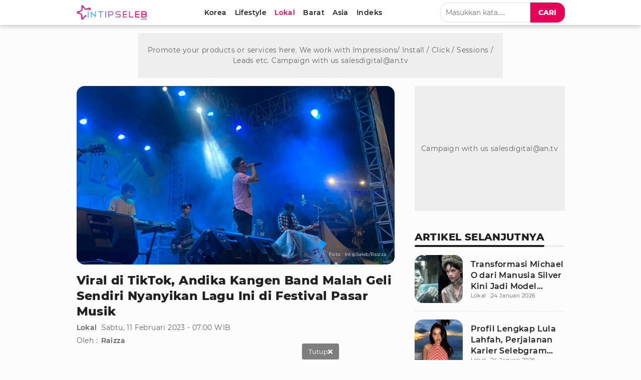

--- FILE ---
content_type: text/html; charset=UTF-8
request_url: https://www.intipseleb.com/lokal/59487-viral-di-tiktok-andika-kangen-band-malah-geli-sendiri-nyanyikan-lagu-ini-di-festival-pasar-musik
body_size: 16866
content:
<!DOCTYPE html>
<html lang="id">
	<head>

		<!-- Google Tag Manager -->
		  <script>(function(w,d,s,l,i){w[l]=w[l]||[];w[l].push({'gtm.start':
		  new Date().getTime(),event:'gtm.js'});var f=d.getElementsByTagName(s)[0],
		  j=d.createElement(s),dl=l!='dataLayer'?'&l='+l:'';j.async=true;j.src=
		  'https://www.googletagmanager.com/gtm.js?id='+i+dl;f.parentNode.insertBefore(j,f);
		  })(window,document,'script','dataLayer','GTM-K52ZG8H');</script>
		 <!-- End Google Tag Manager -->

		<title>Viral di TikTok, Andika Kangen Band Malah Geli Sendiri Nyanyikan Lagu Ini di Festival Pasar Musik</title>
		<meta charset="utf-8">        
		<meta name="description" content="Kangen Band menjadi salah satu line up di acara Festival Pasar Musik 2023 hari pertama, Jumat, 10 Februari 2023.  Seperti apa keseruan yang dibawakan Babang Tamvan cs?" />
		<meta name="news_keywords" content="intipseleb musik, kangen band, andika kangen band, radja, dewa 19, hivi, festival pasar musik 2023, festival pasar musik, babang tamvan">
		<meta name="keywords" content="intipseleb musik, kangen band, andika kangen band, radja, dewa 19, hivi, festival pasar musik 2023, festival pasar musik, babang tamvan">
		<meta content="IntipSeleb.com" name="publisher" />
		<meta content="id" name="language" />
		<meta content="id" name="geo.country" />
		<meta content="Indonesia" name="geo.placename" />

		
								<meta name="robots" content="index,follow">
			            <meta name="googlebot" content="all" />
			<meta name="googlebot-news" content="index,follow" />
			<meta name="googlebot-image" content="index,follow" />
		
		<meta name="viewport" content="width=device-width, initial-scale=1.0, maximum-scale=5.0">
		<meta name="apple-mobile-web-app-capable" content="yes">
		<meta name="mobile-web-app-capable" content="yes">
		<meta name="HandheldFriendly" content="true" />
		<meta name="apple-touch-fullscreen" content="yes" />
		<meta name="msvalidate.01" content="18CCCD23B3273779A5EB79EA779F9BF1" />
		<meta name="yandex-verification" content="53e3010d629e429e" /> 

		  <meta name="author" content="raizza"/>
  
  <meta property="fb:app_id" content="330907351187174" />
  <meta property="og:type" content="article" />
  <meta property="article:published_time" content="2023-02-11 07:00:02">
  <meta property="og:url" content="https://www.intipseleb.com/lokal/59487-viral-di-tiktok-andika-kangen-band-malah-geli-sendiri-nyanyikan-lagu-ini-di-festival-pasar-musik" />
  <meta property="og:title" content="Viral di TikTok, Andika Kangen Band Malah Geli Sendiri Nyanyikan Lagu Ini di Festival Pasar Musik" />

  <meta property="og:image" content="https://thumb.viva.id/intipseleb/663x372/2023/02/11/63e68706e190b-kangen-band.jpeg" />
  <meta property="og:image:type" content="image/jpeg">
  <meta property="og:image:width" content="665">
  <meta property="og:image:height" content="374">
  <meta property="og:description" content="Kangen Band menjadi salah satu line up di acara Festival Pasar Musik 2023 hari pertama, Jumat, 10 Februari 2023.  Seperti apa keseruan yang dibawakan Babang Tamvan cs?" />

  <meta name="twitter:image:src" content="https://thumb.viva.id/intipseleb/663x372/2023/02/11/63e68706e190b-kangen-band.jpeg" />
  <meta name="twitter:card" content="summary_large_image" />
  <meta name="twitter:site" content="@intipseleb" />
  <meta name="twitter:site:id" content="@intipseleb" />
  <meta name="twitter:creator" content="@intipseleb" />
  <meta name="twitter:description" content="Kangen Band menjadi salah satu line up di acara Festival Pasar Musik 2023 hari pertama, Jumat, 10 Februari 2023.  Seperti apa keseruan yang dibawakan Babang Tamvan cs?" />

				    <link rel="canonical" href="https://www.intipseleb.com/lokal/59487-viral-di-tiktok-andika-kangen-band-malah-geli-sendiri-nyanyikan-lagu-ini-di-festival-pasar-musik">
		    <link rel="amphtml" href="https://www.intipseleb.com/amp/lokal/59487-viral-di-tiktok-andika-kangen-band-malah-geli-sendiri-nyanyikan-lagu-ini-di-festival-pasar-musik"/>
		
		<link href="https://www.intipseleb.com/appasset/responsive/img/favicon.ico?v=2.8.1" rel="icon" type="image/ico" />

		
				<script defer rancak-hold="https://www.intipseleb.com/appasset/responsive/js/hold-izooto.js?v=2.8.1"></script>
				<script defer rancak-hold="https://cdn.izooto.com/scripts/e493725575feee2f6fbcfa0284cd2ea96ccce589.js"></script>


		<link rel="preload" href="https://www.intipseleb.com/appasset/responsive/fonts/montserrat/JTUSjIg1_i6t8kCHKm459Wlhyw.woff2?v=2.8.1" as="font" crossorigin>
		<link rel="preload" href="https://www.intipseleb.com/appasset/responsive/fonts/montserrat/JTURjIg1_i6t8kCHKm45_bZF3gnD_g.woff2?v=2.8.1" as="font" crossorigin>
		<link rel="preload" href="https://www.intipseleb.com/appasset/responsive/fonts/montserrat/JTURjIg1_i6t8kCHKm45_c5H3gnD_g.woff2?v=2.8.1" as="font" crossorigin>

		<link rel="preload" as="font" href="https://www.intipseleb.com/appasset/responsive/fonts/awesome5/fa-brands-400.woff2?v=2.8.1" type="font/woff2" crossorigin>
		<link rel="preload" as="font" href="https://www.intipseleb.com/appasset/responsive/fonts/awesome5/fa-regular-400.woff2?v=2.8.1" type="font/woff2" crossorigin>
		<link rel="preload" as="font" href="https://www.intipseleb.com/appasset/responsive/fonts/awesome5/fa-solid-900.woff2?v=2.8.1" type="font/woff2" crossorigin>


		<link rel="preload" href="https://www.intipseleb.com/appasset/responsive/img/logo.webp?v=2.8.1" as="image">
		<link rel="preload" href="https://www.intipseleb.com/appasset/responsive/css/rancak.css?v=2.8.1" as="style">
		<link rel="preload" as="script" href="https://ajax.googleapis.com/ajax/libs/jquery/3.6.0/jquery.min.js">
		
		  <link rel="preload" href="https://www.intipseleb.com/appasset/responsive/css/detail.css?v=2.8.1" as="style">
  <link rel="preload" as="script" href="https://www.intipseleb.com/appasset/responsive/js/uuid.js?v=2.8.1">

		<style>
			@font-face{font-family:Montserrat;font-style:normal;font-weight:400;font-display:swap;src:local('Montserrat Regular'),local('Montserrat-Regular'),url(https://www.intipseleb.com/appasset/responsive/fonts/montserrat/JTUSjIg1_i6t8kCHKm459Wlhyw.woff2?v=2.8.1) format('woff2');unicode-range:U+0000-00FF,U+0131,U+0152-0153,U+02BB-02BC,U+02C6,U+02DA,U+02DC,U+2000-206F,U+2074,U+20AC,U+2122,U+2191,U+2193,U+2212,U+2215,U+FEFF,U+FFFD}@font-face{font-family:Montserrat;font-style:normal;font-weight:600;font-display:swap;src:local('Montserrat SemiBold'),local('Montserrat-SemiBold'),url(https://www.intipseleb.com/appasset/responsive/fonts/montserrat/JTURjIg1_i6t8kCHKm45_bZF3gnD_g.woff2?v=2.8.1) format('woff2');unicode-range:U+0000-00FF,U+0131,U+0152-0153,U+02BB-02BC,U+02C6,U+02DA,U+02DC,U+2000-206F,U+2074,U+20AC,U+2122,U+2191,U+2193,U+2212,U+2215,U+FEFF,U+FFFD}@font-face{font-family:Montserrat;font-style:normal;font-weight:800;font-display:swap;src:local('Montserrat ExtraBold'),local('Montserrat-ExtraBold'),url(https://www.intipseleb.com/appasset/responsive/fonts/montserrat/JTURjIg1_i6t8kCHKm45_c5H3gnD_g.woff2?v=2.8.1) format('woff2');unicode-range:U+0000-00FF,U+0131,U+0152-0153,U+02BB-02BC,U+02C6,U+02DA,U+02DC,U+2000-206F,U+2074,U+20AC,U+2122,U+2191,U+2193,U+2212,U+2215,U+FEFF,U+FFFD}
		</style>

		<script src="https://ajax.googleapis.com/ajax/libs/jquery/3.6.0/jquery.min.js"></script>
		<script>window.jQuery || document.write('https://www.intipseleb.com/appasset/responsive/js/jquery.js?v=2.8.1"><\/script>');</script>

		
  <script src="https://www.intipseleb.com/appasset/responsive/js/uuid.js?v=2.8.1"></script>

  
    <script type="text/javascript">
    let uuid4 = uuid.v4()+':-';
    let GetLocalId = window.localStorage.getItem('KeyUniq');
    if(GetLocalId === null){
      window.localStorage.setItem('KeyUniq',uuid4);
      GetLocalId = localStorage.getItem('KeyUniq');
    }

    let dataUser = GetLocalId+'&id=59487&tag=intipseleb-musik kangen-band andika-kangen-band radja dewa-19 hivi festival-pasar-musik-2023 festival-pasar-musik babang-tamvan&cid=1&dac=2026-01-24 18:19:32';


    (function(i,s,o,g,r,a,m){i['GoogleAnalyticsObject']=r;i[r]=i[r]||function(){
    (i[r].q=i[r].q||[]).push(arguments)},i[r].l=1*new Date();a=s.createElement(o),
    m=s.getElementsByTagName(o)[0];a.async=1;a.src=g;m.parentNode.insertBefore(a,m)
    })(window,document,'script','//www.google-analytics.com/analytics.js','ga');
    ga('create', 'UA-143442726-1', 'auto');
    ga('set', 'dimension1', '59487');
    ga('set', 'dimension2', 'Viral di TikTok, Andika Kangen Band Malah Geli Sendiri Nyanyikan Lagu Ini di Festival Pasar Musik');
    ga('set', 'dimension3', '2023-02-11 07:00:02');
    ga('set', 'dimension4', 'raizza');
        ga('set', 'dimension5', 'intipseleb-musik kangen-band andika-kangen-band radja dewa-19 hivi festival-pasar-musik-2023 festival-pasar-musik babang-tamvan');
        ga('set', 'dimension6', 'https://www.intipseleb.com/lokal');
    ga('set', 'dimension7', '3.147.79.137');
    ga('set', 'dimension8', GetLocalId);
    ga('set', 'dimension9', '2026-01-24 18:19:32');
    ga('set', 'dimension11', 'Lokal');
    ga('set', 'dimension12', dataUser);
    ga('send', 'pageview');
    ga('send', {
      hitType: 'event',
      eventCategory: 'Article',
      eventAction: 'read',
      eventLabel: dataUser
    });
  </script>


		    
		
		
		<script type="text/javascript">
		(function() {
			/** CONFIGURATION START **/
			var _sf_async_config = window._sf_async_config = (window._sf_async_config || {});
			_sf_async_config.uid = 65685;
			_sf_async_config.domain = 'intipseleb.com'; //CHANGE THIS TO THE ROOT DOMAIN
			_sf_async_config.flickerControl = false;
			_sf_async_config.useCanonical = true;
			_sf_async_config.useCanonicalDomain = true;
			_sf_async_config.sections = 'lokal'; // CHANGE THIS TO YOUR SECTION NAME(s)
			_sf_async_config.authors = 'Raizza'; // CHANGE THIS TO YOUR AUTHOR NAME(s)
			/** CONFIGURATION END **/
			function loadChartbeat() {
			var e = document.createElement('script');
			var n = document.getElementsByTagName('script')[0];
			e.type = 'text/javascript';
			e.async = true;
			e.src = '//static.chartbeat.com/js/chartbeat.js';;
			n.parentNode.insertBefore(e, n);
			}
			loadChartbeat();
		})();
		</script>
		<script async src="//static.chartbeat.com/js/chartbeat_mab.js"></script>
		

		<script async>
			$("body,html").bind("touchstart touchmove scroll mousedown DOMMouseScroll mousewheel keyup", function(e){
			  $("script").each(function(){
			    var get_script = $(this).attr("rancak-hold");
			    $(this).attr('src', get_script);
			  })
			});
		</script>
		<link rel="stylesheet" type="text/css" href="https://www.intipseleb.com/appasset/responsive/css/rancak.css?v=2.8.1"/>
		<link rel="stylesheet" type="text/css" href="https://www.intipseleb.com/appasset/responsive/css/rancak-desktop.css?v=2.8.1" media="(min-width:1024px)">
		  <link rel="stylesheet" type="text/css" href="https://www.intipseleb.com/appasset/responsive/css/detail.css?v=2.8.1"/>

					
												<script type="application/javascript" rancak-hold="//anymind360.com/js/5292/ats.js"></script>
									
		
										<script src="https://securepubads.g.doubleclick.net/tag/js/gpt.js"></script>

<script async>

   
   
   
   window.googletag = window.googletag || {cmd: []};
   googletag.cmd.push(function() {

      
      var $window = $(window);
         function checkWidth(){

            var windowsize = $window.width();
            if (windowsize > 1000){
                                 
                     googletag.defineSlot('/11225321/INTIPSELEB.COM/Lokal', [[728,90]], 'leaderboard').setTargeting('pos', ['leaderboard']).addService(googletag.pubads());

                  
                     googletag.defineSlot('/11225321/INTIPSELEB.COM/Lokal', [[300,250]], 'rectangle_1').setTargeting('pos', ['rectangle_1']).addService(googletag.pubads());

                  
                     googletag.defineSlot('/11225321/INTIPSELEB.COM/Lokal', [[300,250]], 'rectangle_2').setTargeting('pos', ['rectangle_2']).addService(googletag.pubads());

                  
                     googletag.defineSlot('/11225321/INTIPSELEB.COM/Lokal', [[300,250]], 'rectangle_3').setTargeting('pos', ['rectangle_3']).addService(googletag.pubads());

                  
                     googletag.defineSlot('/11225321/INTIPSELEB.COM/Lokal', [[300,250]], 'rectangle_4').setTargeting('pos', ['rectangle_4']).addService(googletag.pubads());

                  
                     googletag.defineSlot('/11225321/INTIPSELEB.COM/Lokal', [[160,600]], 'skin-left').setTargeting('pos', ['skin-left']).addService(googletag.pubads());

                  
                     googletag.defineSlot('/11225321/INTIPSELEB.COM/Lokal', [[160,600]], 'skin-right').setTargeting('pos', ['skin-right']).addService(googletag.pubads());

                  
                     googletag.defineSlot('/11225321/INTIPSELEB.COM/Lokal', [[728,90]], 'bottom-frame').setTargeting('pos', ['bottom-frame']).addService(googletag.pubads());

                  
                     googletag.defineSlot('/11225321/INTIPSELEB.COM/Lokal', [[1,1]], 'slider').setTargeting('pos', ['slider']).addService(googletag.pubads());

                                             } else {
                                 
                     googletag.defineSlot('/11225321/INTIPSELEB.COM/Lokal', [[320,480]], 'flyingcarpet_1').setTargeting('pos', ['flyingcarpet_1']).addService(googletag.pubads());

                  
                     googletag.defineSlot('/11225321/INTIPSELEB.COM/Lokal', [[320,50],[320,100]], 'top').setTargeting('pos', ['top']).addService(googletag.pubads());

                  
                     googletag.defineSlot('/11225321/INTIPSELEB.COM/Lokal', [[300,250]], 'middle_1').setTargeting('pos', ['middle_1']).addService(googletag.pubads());

                  
                     googletag.defineSlot('/11225321/INTIPSELEB.COM/Lokal', [[300,250]], 'middle_2').setTargeting('pos', ['middle_2']).addService(googletag.pubads());

                  
                     googletag.defineSlot('/11225321/INTIPSELEB.COM/Lokal', [[320,50]], 'bottom').setTargeting('pos', ['bottom']).addService(googletag.pubads());

                  
                     googletag.defineSlot('/11225321/INTIPSELEB.COM/Lokal', [[1,1]], 'slider_mobile').setTargeting('pos', ['slider_mobile']).addService(googletag.pubads());

                  
                     googletag.defineSlot('/11225321/INTIPSELEB.COM/Lokal', [[320,100]], 'bottom_custom').setTargeting('pos', ['bottom_custom']).addService(googletag.pubads());

                                             }
         }
      checkWidth();

      
      
      

      googletag.defineSlot('/11225321/INTIPSELEB.COM/Lokal', [[1, 1]], 'rmb').setTargeting('pos', ['rmb']).addService(googletag.pubads());
      googletag.defineOutOfPageSlot('/11225321/INTIPSELEB.COM/outstream', 'outstream').addService(googletag.pubads());
      googletag.defineSlot('/23178157292/intipseleb/is_mpu', [[336, 280], [300, 250]], 'div-gpt-ad-1724159041764-0').addService(googletag.pubads());

               googletag.pubads().enableLazyLoad({fetchMarginPercent:0, renderMarginPercent:0, mobileScaling:0});
            googletag.pubads().enableSingleRequest();
      googletag.pubads().collapseEmptyDivs();
      googletag.enableServices();      

      });
</script>
					
														<script>
				window.gnshbrequest = window.gnshbrequest || {cmd:[]};
				window.gnshbrequest.cmd.push(function(){
					window.gnshbrequest.forceInternalRequest();
				});
				</script>
				<script async src="https://cpt.geniee.jp/hb/v1/220721/1982/wrapper.min.js"></script>
					
		<!-- Ads Partner AISUM -->
					<link rel='stylesheet' href='https://thapi.aedi.ai/common/css/v1/aedi-ad-th.css'>
			<script defer src='https://thapi.aedi.ai/common/js/v1/aedi-ad-th.js'></script>
				<!-- End Partner AISUM -->

		<!-- Ads Partner AISUM -->
			<script src="https://btloader.com/tag?o=5156302997422080&upapi=true" async></script>
		<!-- End Partner AISUM -->

	</head>

	<body>

							
		  
		

		<header>
			<span>
			    <a aria-label="Logo" title="Logo" class="sticky-link header-logo content_center" href="https://www.intipseleb.com">
			        <picture>
			          <source srcset="https://www.intipseleb.com/appasset/responsive/img/logo.webp?v=2.8.1" type="image/webp">
			          <source srcset="https://www.intipseleb.com/appasset/responsive/img/logo.png?v=2.8.1">
			          <img alt="Logo IntipSeleb" src="https://www.intipseleb.com/appasset/responsive/img/logo.png?v=2.8.1" width="140" height="30">
			        </picture>
			    </a>
		    	<menu class="desktop-only">
		        	<div class="menu-list">

  <a aria-label="Korea" title="Korea" class="menu-link  content_center " href="https://www.intipseleb.com/korea">
    <span>Korea</span>
  </a>
  <a aria-label="Lifestyle" title="Lifestyle" class="menu-link  content_center " href="https://www.intipseleb.com/gaya-hidup">
    <span>Lifestyle</span>
  </a>
  <a aria-label="Lokal" title="Lokal" class="menu-link  content_center sticky-curr" href="https://www.intipseleb.com/lokal">
    <span>Lokal</span>
  </a>
  <a aria-label="Barat" title="Barat" class="menu-link  content_center " href="https://www.intipseleb.com/barat">
    <span>Barat</span>
  </a>
  <a aria-label="Asia" title="Asia" class="menu-link  content_center " href="https://www.intipseleb.com/asia">
    <span>Asia</span>
  </a>
  

  

  <a aria-label="Indeks" title="Indeks" class="menu-link  content_center " href="https://www.intipseleb.com/indeks">
    <span>Indeks</span>
  </a>
</div>		    	</menu>
		    	<div class="sticky-link header-menu-desktop content_center desktop-only">
		        	<div class="search-box">
  <input class="search-field" name="" type="text" placeholder="Masukkan kata....." id="keyword">
  <button title="Cari" class="search-button btn content_center" id="search_submit"><span>Cari</span></button>
</div>

<script>
  $("#keyword").keypress(function(e){
    if(e.which==13){
      console.log('keypress')
      $("#search_submit").click();
    }
  });

  $('#search_submit').click(function() {
    var keyword = $("#keyword").val();
    window.location.href = "/cari?q="+keyword;
  });
</script>		    	</div>

		    	<div class="header-menu-mobile mobile-only">
			        <button aria-label="Cari" title="Cari" 
					class="sticky-link header-search open-sticky content_center">
			          <svg class="svgicon svgicon-cari bottom-icon" width="16" height="16" viewBox="0 0 512 512"><path d="M508.5 468.9L387.1 347.5c-2.3-2.3-5.3-3.5-8.5-3.5h-13.2c31.5-36.5 50.6-84 50.6-136C416 93.1 322.9 0 208 0S0 93.1 0 208s93.1 208 208 208c52 0 99.5-19.1 136-50.6v13.2c0 3.2 1.3 6.2 3.5 8.5l121.4 121.4c4.7 4.7 12.3 4.7 17 0l22.6-22.6c4.7-4.7 4.7-12.3 0-17zM208 368c-88.4 0-160-71.6-160-160S119.6 48 208 48s160 71.6 160 160-71.6 160-160 160z"/></svg>
			        </button>
			        <button aria-label="Menu" title="Menu" 
				    class="sticky-link header-togglemenu open-sticky content_center">
			          <svg class="svgicon svgicon-menu bottom-icon" width="14" height="16" viewBox="0 0 448 512"><path d="M436 124H12c-6.627 0-12-5.373-12-12V80c0-6.627 5.373-12 12-12h424c6.627 0 12 5.373 12 12v32c0 6.627-5.373 12-12 12zm0 160H12c-6.627 0-12-5.373-12-12v-32c0-6.627 5.373-12 12-12h424c6.627 0 12 5.373 12 12v32c0 6.627-5.373 12-12 12zm0 160H12c-6.627 0-12-5.373-12-12v-32c0-6.627 5.373-12 12-12h424c6.627 0 12 5.373 12 12v32c0 6.627-5.373 12-12 12z"/></svg>
			        </button>
			    </div>
			</span>
		</header>

		<div id="float-Cari" class="float-bottom float-search mobile-only">
			<div class="search-box">
			  <input class="search-field" name="" type="text" placeholder="Masukkan kata....." id="keyword2">
			  <button title="Cari" class="search-button btn content_center" id="search_submit2"><span>Cari</span></button>
			</div>

			<script>
			  $("#keyword2").keypress(function(e){
			    if(e.which==13){
			      console.log('keypress')
			      $("#search_submit2").click();
			    }
			  });

			  $('#search_submit2').click(function() {
			    var keyword = $("#keyword2").val();
			    window.location.href = "/cari?q="+keyword;
			  });
			</script>
		</div>

		<menu id="float-Menu" class="float-bottom float-menu mobile-only">
			<div class="menu-list">

  <a aria-label="Korea" title="Korea" class="menu-link  content_center " href="https://www.intipseleb.com/korea">
    <span>Korea</span>
  </a>
  <a aria-label="Lifestyle" title="Lifestyle" class="menu-link  content_center " href="https://www.intipseleb.com/gaya-hidup">
    <span>Lifestyle</span>
  </a>
  <a aria-label="Lokal" title="Lokal" class="menu-link  content_center sticky-curr" href="https://www.intipseleb.com/lokal">
    <span>Lokal</span>
  </a>
  <a aria-label="Barat" title="Barat" class="menu-link  content_center " href="https://www.intipseleb.com/barat">
    <span>Barat</span>
  </a>
  <a aria-label="Asia" title="Asia" class="menu-link  content_center " href="https://www.intipseleb.com/asia">
    <span>Asia</span>
  </a>
  

  

  <a aria-label="Indeks" title="Indeks" class="menu-link  content_center " href="https://www.intipseleb.com/indeks">
    <span>Indeks</span>
  </a>
</div>		</menu>

		<div class="site-container">
			<span>

															<script>
    var API_KEY;
    var aedi;
    var interval = setInterval(() => {
        if (!aedi) aedi = new Aedi();
            if(aedi) {
                        clearInterval(interval);
            }
        if (navigator.userAgentData) {
            if (navigator.userAgentData.mobile) {
                API_KEY = '15cf76466b97264765356fcc56d801d1';
            } else {
                API_KEY = 'e98741479a7b998f88b8f8c9f0b6b6f1';
            }
        } else {
            var filter = "win16|win32|win64|mac";
            if (navigator.platform) {
                if (0 > filter.indexOf(navigator.platform.toLowerCase())){
                    API_KEY = '15cf76466b97264765356fcc56d801d1';
                } else {
                    API_KEY = 'e98741479a7b998f88b8f8c9f0b6b6f1';
                }
            }
        }
            var aediWritingTime = document.querySelector('meta[property="article:published_time"]').content;
            var imgSelector = Array.from(document.querySelectorAll('main img')).filter(img => img.width > 100 && img.height > 150);
            var captionSelector = null;
            aedi.adOpen(API_KEY, imgSelector, aediWritingTime,
            captionSelector);
    }, 500);
</script>												
									<div class="iklan-skin desktop-only">
  <span>
    <div class="iklan-skin-left slotiklan slotiklan-160x600 content_center">
        <div id='skin-left'>
          <script>
            if (window.innerWidth > 900) {
              googletag.cmd.push(function() { googletag.display('skin-left'); }); 
            }
          </script>
        </div>
    </div>
    
    <div class="iklan-skin-right slotiklan slotiklan-160x600 content_center">      
        <div id='skin-right'>
          <script>
            if (window.innerWidth > 900) {
              googletag.cmd.push(function() { googletag.display('skin-right'); });
            }
          </script>
        </div>
    </div>
  </span>
</div>
				
															<div class="iklan-top-desktop slotiklan slotiklan-topdesktop desktop-only content_center">
    <div id='leaderboard'>
      <script>
        if (window.innerWidth > 900) {
          googletag.cmd.push(function() { googletag.display('leaderboard'); }); 
        }
      </script>
    </div>
</div>
														
				
  
  <div class="main-container main-container-split">
    <div class="column-big">
      <div class="column-big-container">

        

          <main class="main-content"> 
            <section aria-label="Judul Artikel" class="lead-article">
              
              <div class="lead-article-media">
                <div class="flex_ori thumb-loading">
                  <picture>
                  <source media="(min-width:1024px)" srcset="https://thumb.viva.id/intipseleb/1265x711/2023/02/11/63e68706e190b-kangen-band.jpeg">
                  <source media="(min-width:568px)" srcset="https://thumb.viva.id/intipseleb/663x372/2023/02/11/63e68706e190b-kangen-band.jpeg">
                  <source media="(min-width:300px)" srcset="https://thumb.viva.id/intipseleb/375x211/2023/02/11/63e68706e190b-kangen-band.jpeg">
                  <img alt="img_title" src="https://thumb.viva.id/intipseleb/663x372/2023/02/11/63e68706e190b-kangen-band.jpeg">
                </picture>

                  <div class="acp-by content_center">Foto : IntipSeleb/Raizza</div>
                </div>
              </div>
              
              <div class="lead-article-info">
                <h1 class="lai-title">
                  Viral di TikTok, Andika Kangen Band Malah Geli Sendiri Nyanyikan Lagu Ini di Festival Pasar Musik
                </h1>
                
                <div class="lai-misc">
                  <a aria-label="Link Title" title="Link Title" class="lai-cate" href="https://www.intipseleb.com/lokal">Lokal</a>
                  <div class="lai-date">Sabtu, 11 Februari 2023 - 07:00 WIB</div>
                </div>

                  <div class="lai-author">
                    <span>Oleh :</span>
                    <ul>
                      
                       
                                                                              <li><a class="lai-author-name" aria-label="Link Title" href="https://www.intipseleb.com/author/81-raizza">Raizza</a></li>
                                                                        
                                          </ul>
                  </div>
              </div>
            </section>
            
            <article aria-label="Isi Artikel" class="base-container content-article">
              <div class="content-article-detail">
                <p><strong><a href="https://www.intipseleb.com/tag/intipseleb-musik">IntipSeleb Musik</a></strong> – <a href="https://www.intipseleb.com/tag/kangen-band">Kangen Band</a> menjadi salah satu line up di acara <a href="https://www.intipseleb.com/tag/festival-pasar-musik-2023">Festival Pasar Musik 2023</a> hari pertama, Jumat, 10 Februari 2023. Manggung di ‘Warga Stage’ <a href="https://www.intipseleb.com/tag/babang-tamvan">babang tamvan</a> cs sukses bikin warga musik nostalgia.</p><div class="desktop-only">
<div id="slider">
  <span>
    <script>
      if (window.innerWidth > 900 ) {
        googletag.cmd.push(function() { googletag.display('slider'); }); 
      }
    </script>
  </span>
</div>
</div>
<div class="mobile-only">
    <div id="slider_mobile">
    <span>
        <script>
            if (window.innerWidth < 900) {
                googletag.cmd.push(function() { googletag.display('slider_mobile'); });   
            }
        </script>
    </span>
    </div>
</div>
<p>Apalagi, ada beberapa lagu lawas mereka yang belakangan kembali viral. Seperti apa keseruannya? Yuk intip!</p><style>
        .rancak-bacajuga{
          --rbj-size-1:5px;
          --rbj-size-2:8px;
          --rbj-size-3:13px;
          --rbj-size-4:21px;
          --rbj-size-5:34px;
          --font-size:14px;
          background-color:hsl(var(--color-link-secondary) / 5%); margin:var(--rbj-size-2) 0; padding:var(--rbj-size-3); 
          border:1px solid hsl(var(--color-link-secondary) / 8%); border-radius:var(--rbj-size-3);
        }
        .rbj-label{margin-bottom:var(--rbj-size-2); font-size:var(--font-size); line-height:150%;}
        .rbj-list{display:grid; grid-gap:var(--rbj-size-3);}
        .rbj-row{position:relative; display:flex; align-items:center;}
        .rbj-row:before{content:''; display:block; width:var(--rbj-size-3); height:var(--rbj-size-3); background-color:hsl(var(--color-link-secondary) / 100%);
        position:absolute; top:3px; ; left:2px; border-radius:3px; transform:rotate(45deg);}
        .rbj-row a{
          color:hsl(var(--color-link-primary) / 100%) !important; 
          line-height:140% !important; 
          font-size:var(--font-size) !important; 
          display:inline-block !important; 
          width:100% !important; 
          padding-left:26px !important;
        }
        .rbj-row a:hover{
          color:hsl(var(--color-link-secondary) / 100%) !important;
        }
        #_popIn_standard_word_mobile ._popIn_recommend_art_title{min-height:20px;}
    </style>

<div class="rancak-bacajuga">
    <div class="rbj-label">Baca Juga :</div>
    <div class="rbj-list">
                <div class="rbj-row">
            <a aria-label="Sukses Gelar Konser Rock All Stars 2.0, Dewa 19 Tegaskan Tahta Legenda Musik Tanah Air" title="Sukses Gelar Konser Rock All Stars 2.0, Dewa 19 Tegaskan Tahta Legenda Musik Tanah Air" class="rbj-link" href="https://www.intipseleb.com/lokal/101205-sukses-gelar-konser-rock-all-stars-2-0-dewa-19-tegaskan-tahta-legenda-musik-tanah-air">
                Sukses Gelar Konser Rock All Stars 2.0, Dewa 19 Tegaskan Tahta Legenda Musik Tanah Air
            </a>
        </div>  
                                                <div class="rbj-row">
            <a aria-label="Deretan Musisi yang Tampil di HUT ke-79 RI di Jakarta dan IKN, Ada Vidi Aldiano hingga Mawar De Jong" title="Deretan Musisi yang Tampil di HUT ke-79 RI di Jakarta dan IKN, Ada Vidi Aldiano hingga Mawar De Jong" class="rbj-link" href="https://www.intipseleb.com/lokal/100181-deretan-musisi-yang-tampil-di-hut-ke-79-ri-di-jakarta-dan-ikn-ada-vidi-aldiano-hingga-mawar-de-jong">
                Deretan Musisi yang Tampil di HUT ke-79 RI di Jakarta dan IKN, Ada Vidi Aldiano hingga Mawar De Jong
            </a>
        </div>  
                                      
                                                  </div>
</div>
<div id="rmb">
  <span>
    <script>
      googletag.cmd.push(function() { googletag.display('rmb'); });
    </script>
  </span>
</div>
<h2>Bawakan Lagu Kangen Band yang Viral</h2><div class="iklan-sidebar slotiklan slotiklan-300x250 content_center desktop-only">
    <div id="rectangle_3">
      <script>
        if (window.innerWidth > 900) {
          googletag.cmd.push(function() { googletag.display('rectangle_3'); }); 
        }
      </script>
    </div>
</div><div class="iklan-sidebar slotiklan slotiklan-300x250 content_center mobile-only">
    <div id="middle_1">
      <script>
        if (window.innerWidth < 900) {
          googletag.cmd.push(function() { googletag.display('middle_1'); }); 
        }
      </script>
    </div>
</div><div class="lead-article-media">
                <div class="flex_ori">
                <img data-original='https://thumb.viva.id/intipseleb/665x374/2023/02/11/63e6875c6f523-kangen-band_663_372.jpeg' class='lazyload' alt='IntipSeleb/Raizza' title='' />
                <div class="acp-by content_center">Foto : IntipSeleb/Raizza</div>
                </div>
                </div><div id="outstream">
  <span>
    <script>
      googletag.cmd.push(function() { googletag.display('outstream'); });
    </script>
  </span>
</div>
<p>Bagi sebagian besar pengguna aplikasi TikTok mungkin nggak asing lagi dengan backsound lagu yang liriknya ‘jangan pernah kau sakiti aku lagi’ dan ‘dengarkanlah, di sepanjang malam aku berdoa’. Dua lagu itu ternyata milik grup musik legendaris Kangen Band.</p><p>Lalu, di acara Festival Pasar Musik hari pertama, rupanya Andika dan kawan-kawan memasukkan dua lagu tersebut dalam set list mereka. Itu adalah Kehilanganmu Berat Bagiku dan Cinta Sampai Mati.</p><div class="iklan-sidebar slotiklan slotiklan-300x250 content_center desktop-only">
    <div id="rectangle_4">
      <script>
        if (window.innerWidth > 900) {
          googletag.cmd.push(function() { googletag.display('rectangle_4'); }); 
        }
      </script>
    </div>
</div><div class="iklan-sidebar slotiklan slotiklan-300x250 content_center mobile-only">
    <div id="middle_2">
      <script>
        if (window.innerWidth < 900) {
          googletag.cmd.push(function() { googletag.display('middle_2'); }); 
        }
      </script>
    </div>
</div><div class="ac-video content_center"><div class="thumb169"><iframe class="lazyload" width="560" height="315" data-original="//www.youtube.com/embed/72qCo-SaMks" frameborder="0" allow="accelerometer; autoplay; encrypted-media; gyroscope; picture-in-picture" allowfullscreen></iframe></div></div><div class="rancak-bacajuga">
    <div class="rbj-label">Baca Juga :</div>
    <div class="rbj-list">
                <div class="rbj-row">
            <a aria-label="El Rumi Ajak Syifa Hadju ke Backstage Konser Dewa 19, Netizen Ikut Deg-degan" title="El Rumi Ajak Syifa Hadju ke Backstage Konser Dewa 19, Netizen Ikut Deg-degan" class="rbj-link" href="https://www.intipseleb.com/lokal/99308-el-rumi-ajak-syifa-hadju-ke-backstage-konser-dewa-19-netizen-ikut-deg-degan">
                El Rumi Ajak Syifa Hadju ke Backstage Konser Dewa 19, Netizen Ikut Deg-degan
            </a>
        </div>  
                          <div class="rbj-row">
            <a aria-label="Jarang Terekspos, Begini Potret Ian Kasela Rajda Tanpa Pakai Kacamata" title="Jarang Terekspos, Begini Potret Ian Kasela Rajda Tanpa Pakai Kacamata" class="rbj-link" href="https://www.intipseleb.com/lokal/98906-jarang-terekspos-begini-potret-ian-kasela-rajda-tanpa-pakai-kacamata">
                Jarang Terekspos, Begini Potret Ian Kasela Rajda Tanpa Pakai Kacamata
            </a>
        </div>  
                          <div class="rbj-row">
            <a aria-label="11 Potret Artis Hadiri Kampanye Akbar Prabowo-Gibran di GBK" title="11 Potret Artis Hadiri Kampanye Akbar Prabowo-Gibran di GBK" class="rbj-link" href="https://www.intipseleb.com/lokal/92397-11-potret-artis-hadiri-kampanye-akbar-prabowo-gibran-di-gbk">
                11 Potret Artis Hadiri Kampanye Akbar Prabowo-Gibran di GBK
            </a>
        </div>  
                      </div>
</div>

              </div>
              
              <div class="share-box">
                <div class="share-box-label content_center"><span>Share :</span></div>
                  
                <div class="share-list">
  <a aria-label="Share Facebook" class="share-list-link share-list-fb content_center" 
  href="https://www.facebook.com/dialog/share?app_id=330907351187174&amp;display=popup&amp;href=https%3A%2F%2Fwww.intipseleb.com%2Flokal%2F59487-viral-di-tiktok-andika-kangen-band-malah-geli-sendiri-nyanyikan-lagu-ini-di-festival-pasar-musik" onclick="return !window.open(this.href, 'Facebook Share', 'menubar=no,toolbar=no,resizable=yes,scrollbars=yes,height=300,width=600');return false;" target="_blank">
    <svg class="svgicon svgicon-share-fb" width="32" height="36" viewBox="0 0 448 512"><path d="M400 32H48A48 48 0 0 0 0 80v352a48 48 0 0 0 48 48h137.25V327.69h-63V256h63v-54.64c0-62.15 37-96.48 93.67-96.48 27.14 0 55.52 4.84 55.52 4.84v61h-31.27c-30.81 0-40.42 19.12-40.42 38.73V256h68.78l-11 71.69h-57.78V480H400a48 48 0 0 0 48-48V80a48 48 0 0 0-48-48z"/></svg>
  </a>
  <a aria-label="Share Twitter" class="share-list-link share-list-tw content_center" 
  href="https://twitter.com/intent/tweet?text=Viral di TikTok, Andika Kangen Band Malah Geli Sendiri Nyanyikan Lagu Ini di Festival Pasar Musik https://www.intipseleb.com/lokal/59487-viral-di-tiktok-andika-kangen-band-malah-geli-sendiri-nyanyikan-lagu-ini-di-festival-pasar-musik" onclick="return !window.open(this.href, 'Twitter Share', 'menubar=no,toolbar=no,resizable=yes,scrollbars=yes,height=300,width=600');return false;" target="_blank">
    <svg class="svgicon svgicon-share-tw" width="32" height="36" viewBox="0 0 448 512"><path d="M400 32H48C21.5 32 0 53.5 0 80v352c0 26.5 21.5 48 48 48h352c26.5 0 48-21.5 48-48V80c0-26.5-21.5-48-48-48zm-48.9 158.8c.2 2.8.2 5.7.2 8.5 0 86.7-66 186.6-186.6 186.6-37.2 0-71.7-10.8-100.7-29.4 5.3.6 10.4.8 15.8.8 30.7 0 58.9-10.4 81.4-28-28.8-.6-53-19.5-61.3-45.5 10.1 1.5 19.2 1.5 29.6-1.2-30-6.1-52.5-32.5-52.5-64.4v-.8c8.7 4.9 18.9 7.9 29.6 8.3a65.447 65.447 0 0 1-29.2-54.6c0-12.2 3.2-23.4 8.9-33.1 32.3 39.8 80.8 65.8 135.2 68.6-9.3-44.5 24-80.6 64-80.6 18.9 0 35.9 7.9 47.9 20.7 14.8-2.8 29-8.3 41.6-15.8-4.9 15.2-15.2 28-28.8 36.1 13.2-1.4 26-5.1 37.8-10.2-8.9 13.1-20.1 24.7-32.9 34z"/></svg>
  </a>
  <a aria-label="Share Email" class="share-list-link share-list-ml desktop-only content_center" 
  href="mailto:?subject=Lihat Viral di TikTok, Andika Kangen Band Malah Geli Sendiri Nyanyikan Lagu Ini di Festival Pasar Musik&amp;amp;body=Check out this site https://www.intipseleb.com/lokal/59487-viral-di-tiktok-andika-kangen-band-malah-geli-sendiri-nyanyikan-lagu-ini-di-festival-pasar-musik">
    <svg class="svgicon svgicon-share-ml" width="32" height="36" viewBox="0 0 448 512"><path d="M400 32H48C21.49 32 0 53.49 0 80v352c0 26.51 21.49 48 48 48h352c26.51 0 48-21.49 48-48V80c0-26.51-21.49-48-48-48zM178.117 262.104C87.429 196.287 88.353 196.121 64 177.167V152c0-13.255 10.745-24 24-24h272c13.255 0 24 10.745 24 24v25.167c-24.371 18.969-23.434 19.124-114.117 84.938-10.5 7.655-31.392 26.12-45.883 25.894-14.503.218-35.367-18.227-45.883-25.895zM384 217.775V360c0 13.255-10.745 24-24 24H88c-13.255 0-24-10.745-24-24V217.775c13.958 10.794 33.329 25.236 95.303 70.214 14.162 10.341 37.975 32.145 64.694 32.01 26.887.134 51.037-22.041 64.72-32.025 61.958-44.965 81.325-59.406 95.283-70.199z"/></svg>
  </a>
  <a aria-label="Share Whatsapp" class="share-list-link share-list-wa content_center" 
  href="https://api.whatsapp.com/send?text=Viral di TikTok, Andika Kangen Band Malah Geli Sendiri Nyanyikan Lagu Ini di Festival Pasar Musik https://www.intipseleb.com/lokal/59487-viral-di-tiktok-andika-kangen-band-malah-geli-sendiri-nyanyikan-lagu-ini-di-festival-pasar-musik" target="_blank">
    <svg class="svgicon svgicon-share-wa" width="32" height="36" viewBox="0 0 448 512"><path d="M224 122.8c-72.7 0-131.8 59.1-131.9 131.8 0 24.9 7 49.2 20.2 70.1l3.1 5-13.3 48.6 49.9-13.1 4.8 2.9c20.2 12 43.4 18.4 67.1 18.4h.1c72.6 0 133.3-59.1 133.3-131.8 0-35.2-15.2-68.3-40.1-93.2-25-25-58-38.7-93.2-38.7zm77.5 188.4c-3.3 9.3-19.1 17.7-26.7 18.8-12.6 1.9-22.4.9-47.5-9.9-39.7-17.2-65.7-57.2-67.7-59.8-2-2.6-16.2-21.5-16.2-41s10.2-29.1 13.9-33.1c3.6-4 7.9-5 10.6-5 2.6 0 5.3 0 7.6.1 2.4.1 5.7-.9 8.9 6.8 3.3 7.9 11.2 27.4 12.2 29.4s1.7 4.3.3 6.9c-7.6 15.2-15.7 14.6-11.6 21.6 15.3 26.3 30.6 35.4 53.9 47.1 4 2 6.3 1.7 8.6-1 2.3-2.6 9.9-11.6 12.5-15.5 2.6-4 5.3-3.3 8.9-2 3.6 1.3 23.1 10.9 27.1 12.9s6.6 3 7.6 4.6c.9 1.9.9 9.9-2.4 19.1zM400 32H48C21.5 32 0 53.5 0 80v352c0 26.5 21.5 48 48 48h352c26.5 0 48-21.5 48-48V80c0-26.5-21.5-48-48-48zM223.9 413.2c-26.6 0-52.7-6.7-75.8-19.3L64 416l22.5-82.2c-13.9-24-21.2-51.3-21.2-79.3C65.4 167.1 136.5 96 223.9 96c42.4 0 82.2 16.5 112.2 46.5 29.9 30 47.9 69.8 47.9 112.2 0 87.4-72.7 158.5-160.1 158.5z"/></svg>
  </a>
  <a aria-label="Share Line" class="share-list-link share-list-li content_center mobile-only" 
  href="https://lineit.line.me/share/ui?url=https://www.intipseleb.com/lokal/59487-viral-di-tiktok-andika-kangen-band-malah-geli-sendiri-nyanyikan-lagu-ini-di-festival-pasar-musik&amp;text=Viral di TikTok, Andika Kangen Band Malah Geli Sendiri Nyanyikan Lagu Ini di Festival Pasar Musik" onclick="return !window.open(this.href, 'Line Share', 'menubar=no,toolbar=no,resizable=yes,scrollbars=yes,height=300,width=600');return false;" target="_blank">
    <svg class="svgicon svgicon-share-li" width="32" height="36" viewBox="0 0 448 512"><path d="M272.1 204.2v71.1c0 1.8-1.4 3.2-3.2 3.2h-11.4c-1.1 0-2.1-.6-2.6-1.3l-32.6-44v42.2c0 1.8-1.4 3.2-3.2 3.2h-11.4c-1.8 0-3.2-1.4-3.2-3.2v-71.1c0-1.8 1.4-3.2 3.2-3.2H219c1 0 2.1.5 2.6 1.4l32.6 44v-42.2c0-1.8 1.4-3.2 3.2-3.2h11.4c1.8-.1 3.3 1.4 3.3 3.1zm-82-3.2h-11.4c-1.8 0-3.2 1.4-3.2 3.2v71.1c0 1.8 1.4 3.2 3.2 3.2h11.4c1.8 0 3.2-1.4 3.2-3.2v-71.1c0-1.7-1.4-3.2-3.2-3.2zm-27.5 59.6h-31.1v-56.4c0-1.8-1.4-3.2-3.2-3.2h-11.4c-1.8 0-3.2 1.4-3.2 3.2v71.1c0 .9.3 1.6.9 2.2.6.5 1.3.9 2.2.9h45.7c1.8 0 3.2-1.4 3.2-3.2v-11.4c0-1.7-1.4-3.2-3.1-3.2zM332.1 201h-45.7c-1.7 0-3.2 1.4-3.2 3.2v71.1c0 1.7 1.4 3.2 3.2 3.2h45.7c1.8 0 3.2-1.4 3.2-3.2v-11.4c0-1.8-1.4-3.2-3.2-3.2H301v-12h31.1c1.8 0 3.2-1.4 3.2-3.2V234c0-1.8-1.4-3.2-3.2-3.2H301v-12h31.1c1.8 0 3.2-1.4 3.2-3.2v-11.4c-.1-1.7-1.5-3.2-3.2-3.2zM448 113.7V399c-.1 44.8-36.8 81.1-81.7 81H81c-44.8-.1-81.1-36.9-81-81.7V113c.1-44.8 36.9-81.1 81.7-81H367c44.8.1 81.1 36.8 81 81.7zm-61.6 122.6c0-73-73.2-132.4-163.1-132.4-89.9 0-163.1 59.4-163.1 132.4 0 65.4 58 120.2 136.4 130.6 19.1 4.1 16.9 11.1 12.6 36.8-.7 4.1-3.3 16.1 14.1 8.8 17.4-7.3 93.9-55.3 128.2-94.7 23.6-26 34.9-52.3 34.9-81.5z"/></svg>
  </a>
  <button aria-label="Share Other" class="share-list-link share-list-ot mobile-only content_center" rel="noopener" data-title="Viral di TikTok, Andika Kangen Band Malah Geli Sendiri Nyanyikan Lagu Ini di Festival Pasar Musik" data-url="https://www.intipseleb.com/lokal/59487-viral-di-tiktok-andika-kangen-band-malah-geli-sendiri-nyanyikan-lagu-ini-di-festival-pasar-musik" onclick="nativeShare(this)">
    <svg class="svgicon svgicon-share-square" width="32" height="36" viewBox="0 0 448 512"><path d="M400 32H48C21.5 32 0 53.5 0 80v352c0 26.5 21.5 48 48 48h352c26.5 0 48-21.5 48-48V80c0-26.5-21.5-48-48-48z"/></svg>
    <svg class="svgicon svgicon-share-ellipsis" width="22" height="22" viewBox="0 0 512 512"><path d="M328 256c0 39.8-32.2 72-72 72s-72-32.2-72-72 32.2-72 72-72 72 32.2 72 72zm104-72c-39.8 0-72 32.2-72 72s32.2 72 72 72 72-32.2 72-72-32.2-72-72-72zm-352 0c-39.8 0-72 32.2-72 72s32.2 72 72 72 72-32.2 72-72-32.2-72-72-72z"/></svg>
  </button>
</div>
              </div>
              
              <div class="pagination">

      <div class="pagination-button btn content_center">
      <div>&lt</div>
    </div>
  
            <div class="pagination-button btn content_center">
        <div>1</div>
      </div>
                <a aria-label="Berikutnya" title="Berikutnya" class="pagination-button btn content_center" href="https://www.intipseleb.com/lokal/59487-viral-di-tiktok-andika-kangen-band-malah-geli-sendiri-nyanyikan-lagu-ini-di-festival-pasar-musik?page=2">
        <div>2</div>
      </a>
                <a aria-label="Berikutnya" title="Berikutnya" class="pagination-button btn content_center" href="https://www.intipseleb.com/lokal/59487-viral-di-tiktok-andika-kangen-band-malah-geli-sendiri-nyanyikan-lagu-ini-di-festival-pasar-musik?page=3">
        <div>3</div>
      </a>
      
      <a aria-label="Berikutnya" title="Berikutnya" class="pagination-button btn content_center" href="https://www.intipseleb.com/lokal/59487-viral-di-tiktok-andika-kangen-band-malah-geli-sendiri-nyanyikan-lagu-ini-di-festival-pasar-musik?page=2">
      <div>&gt</div>
    </a>
    
  
</div>
            </article>    

            
            <!-- Partner Yield Monk -->
                          <div id='div-gpt-ad-1724159041764-0' style='min-width: 300px; min-height: 250px;'>
                <script>
                  googletag.cmd.push(function() { googletag.display('div-gpt-ad-1724159041764-0'); });
                </script>
              </div>
                        <!-- End Partner Yield Monk -->
                
                        <section aria-label="Topik Terkait" class="base-container topic-list">
              <div class="section-title">
                <div class="section-title-label">Topik Terkait</div>
              </div>

              <div class="topic-list-container">
                  
                                      <a aria-label="Link Title" title="Link Title" class="topic-link" href="https://www.intipseleb.com/tag/intipseleb-musik">
                      <div class="topic-title">Intipseleb Musik</div>
                    </a>
                                      <a aria-label="Link Title" title="Link Title" class="topic-link" href="https://www.intipseleb.com/tag/kangen-band">
                      <div class="topic-title">Kangen Band</div>
                    </a>
                                      <a aria-label="Link Title" title="Link Title" class="topic-link" href="https://www.intipseleb.com/tag/andika-kangen-band">
                      <div class="topic-title">Andika Kangen Band</div>
                    </a>
                                      <a aria-label="Link Title" title="Link Title" class="topic-link" href="https://www.intipseleb.com/tag/radja">
                      <div class="topic-title">Radja</div>
                    </a>
                                      <a aria-label="Link Title" title="Link Title" class="topic-link" href="https://www.intipseleb.com/tag/dewa-19">
                      <div class="topic-title">Dewa 19</div>
                    </a>
                                      <a aria-label="Link Title" title="Link Title" class="topic-link" href="https://www.intipseleb.com/tag/hivi">
                      <div class="topic-title">Hivi</div>
                    </a>
                                      <a aria-label="Link Title" title="Link Title" class="topic-link" href="https://www.intipseleb.com/tag/festival-pasar-musik-2023">
                      <div class="topic-title">Festival Pasar Musik 2023</div>
                    </a>
                                      <a aria-label="Link Title" title="Link Title" class="topic-link" href="https://www.intipseleb.com/tag/festival-pasar-musik">
                      <div class="topic-title">Festival Pasar Musik</div>
                    </a>
                                      <a aria-label="Link Title" title="Link Title" class="topic-link" href="https://www.intipseleb.com/tag/babang-tamvan">
                      <div class="topic-title">Babang Tamvan</div>
                    </a>
                  
              </div>
                  

            </section>
            
            

            <div id="fc1c7ea450d4c8ab7b958c63d5ff7046"></div>
<script defer src="https://click.advertnative.com/loading/?handle=16604" ></script>
            

            
            

            <section class="content_center mobile-only">
        <div id="79f53927eb6603ae6c54b55ff7a39803"></div>
        <script async rancak-hold="https://click.advertnative.com/loading/?handle=14928" ></script>
    </section>

            <section class="content_center desktop-only">
        <div id="MIXADV_8950" class="MIXADVERT_NET"></div>
        <script type="text/javascript" rancak-hold="https://m1.mixadvert.com/show/load/?id=8950" async></script>
    </section>
    <section class="content_center mobile-only">
        <div id="MIXADV_8959" class="MIXADVERT_NET"></div>
        <script type="text/javascript" rancak-hold="https://m1.mixadvert.com/show/?id=8959" async></script>
    </section>

            
            
          </main>
                  
         

      </div>
    </div>

    <div class="column-small">
      <div class="column-small-container">

              <div class="iklan-sidebar slotiklan slotiklan-300x250 content_center desktop-only">
    <div id='rectangle_1'>
      <script>
        if (window.innerWidth > 900) {
          googletag.cmd.push(function() { googletag.display('rectangle_1'); }); 
        }
      </script>
    </div>
</div>
      
        <section aria-label="Artikel Selanjutnya" class="base-container article-list">
          <div class="section-title">
            <div class="section-title-label">Artikel Selanjutnya</div>
          </div>
          <div class="article-list-container">
            
              
              <a aria-label="Transformasi Michael O dari Manusia Silver Kini Jadi Model Profesional" title="Transformasi Michael O dari Manusia Silver Kini Jadi Model Profesional" class="article-list-row article-list-normal" href="https://www.intipseleb.com/lokal/101775-transformasi-michael-o-dari-manusia-silver-kini-jadi-model-profesional">
  <div class="article-list-info">
    <span>
      <h2 class="article-list-title">Transformasi Michael O dari Manusia Silver Kini Jadi Model Profesional</h2>
                  <h3 class="article-list-kanal">Lokal</h3>
          <div class="article-list-date">
            24 Januari 2026
          </div>
                
    </span>
  </div>
  
  <div class="article-list-thumb">
    <div class="article-list-thumb-frame flex_ori thumb-loading">
                <img alt="img_title" class="lazyload" data-original="https://thumb.viva.id/intipseleb/373x280/2026/01/24/6974102252d5c-michael-o.jpg" />
            </div>
  </div>
</a>            
            
              
              <a aria-label="Profil Lengkap Lula Lahfah, Perjalanan Karier Selebgram hingga Bintang Film" title="Profil Lengkap Lula Lahfah, Perjalanan Karier Selebgram hingga Bintang Film" class="article-list-row article-list-normal" href="https://www.intipseleb.com/lokal/101774-profil-lengkap-lula-lahfah-perjalanan-karier-selebgram-hingga-bintang-film">
  <div class="article-list-info">
    <span>
      <h2 class="article-list-title">Profil Lengkap Lula Lahfah, Perjalanan Karier Selebgram hingga Bintang Film</h2>
                  <h3 class="article-list-kanal">Lokal</h3>
          <div class="article-list-date">
            24 Januari 2026
          </div>
                
    </span>
  </div>
  
  <div class="article-list-thumb">
    <div class="article-list-thumb-frame flex_ori thumb-loading">
                <img alt="img_title" class="lazyload" data-original="https://thumb.viva.id/intipseleb/373x280/2022/06/17/62ac3930a349a-lula-lahfah.jpg" />
            </div>
  </div>
</a>            
            
              
              <a aria-label="Kronologi Ditemukannya Selebgram Lula Lahfah Meninggal Dunia di Apartemen Jakarta Selatan" title="Kronologi Ditemukannya Selebgram Lula Lahfah Meninggal Dunia di Apartemen Jakarta Selatan" class="article-list-row article-list-normal" href="https://www.intipseleb.com/lokal/101773-kronologi-ditemukannya-selebgram-lula-lahfah-meninggal-dunia-di-apartemen-jakarta-selatan">
  <div class="article-list-info">
    <span>
      <h2 class="article-list-title">Kronologi Ditemukannya Selebgram Lula Lahfah Meninggal Dunia di Apartemen Jakarta Selatan</h2>
                  <h3 class="article-list-kanal">Lokal</h3>
          <div class="article-list-date">
            24 Januari 2026
          </div>
                
    </span>
  </div>
  
  <div class="article-list-thumb">
    <div class="article-list-thumb-frame flex_ori thumb-loading">
                <img alt="img_title" class="lazyload" data-original="https://thumb.viva.id/intipseleb/373x280/2024/08/05/66b0356f9125b-lula-lahfah.jpg" />
            </div>
  </div>
</a>            
            
              
              <a aria-label="Innalillahi! Selebgram Lula Lahfah Meninggal Dunia" title="Innalillahi! Selebgram Lula Lahfah Meninggal Dunia" class="article-list-row article-list-normal" href="https://www.intipseleb.com/lokal/101772-innalillahi-selebgram-lula-lahfah-meninggal-dunia">
  <div class="article-list-info">
    <span>
      <h2 class="article-list-title">Innalillahi! Selebgram Lula Lahfah Meninggal Dunia</h2>
                  <h3 class="article-list-kanal">Lokal</h3>
          <div class="article-list-date">
            23 Januari 2026
          </div>
                
    </span>
  </div>
  
  <div class="article-list-thumb">
    <div class="article-list-thumb-frame flex_ori thumb-loading">
                <img alt="img_title" class="lazyload" data-original="https://thumb.viva.id/intipseleb/373x280/2024/08/05/66b0356f9125b-lula-lahfah.jpg" />
            </div>
  </div>
</a>            
            
              
              <a aria-label="Kusuka Siapkan Anti Garing Show Agenda Usai Sukses Gelar Vol 2 Bersama Nadin Amizah dan Hindia" title="Kusuka Siapkan Anti Garing Show Agenda Usai Sukses Gelar Vol 2 Bersama Nadin Amizah dan Hindia" class="article-list-row article-list-normal" href="https://www.intipseleb.com/lokal/101768-kusuka-siapkan-anti-garing-show-agenda-usai-sukses-gelar-vol-2-bersama-nadin-amizah-dan-hindia">
  <div class="article-list-info">
    <span>
      <h2 class="article-list-title">Kusuka Siapkan Anti Garing Show Agenda Usai Sukses Gelar Vol 2 Bersama Nadin Amizah dan Hindia</h2>
                  <h3 class="article-list-kanal">Lokal</h3>
          <div class="article-list-date">
            22 Januari 2026
          </div>
                
    </span>
  </div>
  
  <div class="article-list-thumb">
    <div class="article-list-thumb-frame flex_ori thumb-loading">
                <img alt="img_title" class="lazyload" data-original="https://thumb.viva.id/intipseleb/373x280/2026/01/22/69721aef705ba-nadin-amizah.jpg" />
            </div>
  </div>
</a>            
            
              
              <a aria-label="Raffi Ahmad Buka Suara Usai Namanya Disinggung Pandji Pragiwaksono di Mens Rea" title="Raffi Ahmad Buka Suara Usai Namanya Disinggung Pandji Pragiwaksono di Mens Rea" class="article-list-row article-list-normal" href="https://www.intipseleb.com/lokal/101767-raffi-ahmad-buka-suara-usai-namanya-disinggung-pandji-pragiwaksono-di-mens-rea">
  <div class="article-list-info">
    <span>
      <h2 class="article-list-title">Raffi Ahmad Buka Suara Usai Namanya Disinggung Pandji Pragiwaksono di Mens Rea</h2>
                  <h3 class="article-list-kanal">Lokal</h3>
          <div class="article-list-date">
            22 Januari 2026
          </div>
                
    </span>
  </div>
  
  <div class="article-list-thumb">
    <div class="article-list-thumb-frame flex_ori thumb-loading">
                <img alt="img_title" class="lazyload" data-original="https://thumb.viva.id/intipseleb/373x280/2024/06/08/666411471a2e7-raffi-ahmad.jpg" />
            </div>
  </div>
</a>            
                      </div>
        </section>

                  <div class="iklan-sidebar slotiklan slotiklan-300x250 content_center desktop-only">
    <div id='rectangle_2'>
      <script>
        if (window.innerWidth > 900) {
          googletag.cmd.push(function() { googletag.display('rectangle_2'); }); 
        }
      </script>
    </div>
</div>
        

        <section aria-label="Saksikan Juga" class="base-container saksikan-juga">
  <div class="sj-box thumb-loading">
    <div class="dm-player sj-video sj-video-dailymotion" playerId="x8zce" sort="relevance" owners="intipseleb,VIVA-co-id" syndication="273746" mute="true" lazyload="true"></div>
    <script type="text/javascript" async rancak-hold="https://statics.dmcdn.net/c/dm-ce.min.js"></script>
  </div>
</section>
        
      </div>
    </div>
  </div>

  




  <!-- Schema Config-->
  <script type="application/ld+json">
    {
        "@context": "https://schema.org",
        "@type": "WebPage",
        "headline": "Viral di TikTok, Andika Kangen Band Malah Geli Sendiri Nyanyikan Lagu Ini di Festival Pasar Musik",
        "url": "https://www.intipseleb.com/lokal/59487-viral-di-tiktok-andika-kangen-band-malah-geli-sendiri-nyanyikan-lagu-ini-di-festival-pasar-musik",
        "datePublished": "2023-02-11T07:00:02+07:00",
        "image": "https://thumb.viva.id/intipseleb/1265x711/2023/02/11/63e68706e190b-kangen-band.jpeg",
        "thumbnailUrl" : "https://thumb.viva.id/intipseleb/375x211/2023/02/11/63e68706e190b-kangen-band.jpeg"
    }
  </script>
  
  
  <script type="application/ld+json">
    {"@context":"http:\/\/schema.org","@type":"NewsArticle","mainEntityOfPage":{"@type":"WebPage","@id":"https:\/\/www.intipseleb.com\/lokal\/59487-viral-di-tiktok-andika-kangen-band-malah-geli-sendiri-nyanyikan-lagu-ini-di-festival-pasar-musik"},"articleSection":"lokal","headline":"Viral di TikTok, Andika Kangen Band Malah Geli Sendiri Nyanyikan Lagu Ini di Festival Pasar Musik","image":{"@type":"ImageObject","url":"https:\/\/thumb.viva.id\/intipseleb\/1265x711\/2023\/02\/11\/63e68706e190b-kangen-band.jpeg","width":1265,"height":711},"datePublished":"2023-02-11T07:00:02+07:00","dateModified":"2023-02-11T07:00:02+07:00","keywords":["intipseleb-musik","kangen-band","andika-kangen-band","radja","dewa-19","hivi","festival-pasar-musik-2023","festival-pasar-musik","babang-tamvan"],"author":{"@type":"Person","name":"Raizza","url":"https:\/\/www.intipseleb.com\/author\/81-raizza"},"publisher":{"@type":"Organization","name":"IntipSeleb.com","logo":{"@type":"ImageObject","url":"https:\/\/www.intipseleb.com\/appasset\/responsive\/img\/intipseleb-120.png?v=2.8.1","width":530,"height":120}},"description":"Kangen Band menjadi salah satu line up di acara Festival Pasar Musik 2023 hari pertama, Jumat, 10 Februari 2023.  Seperti apa keseruan yang dibawakan Babang Tamvan cs?"}
  </script>

  
  <script type="application/ld+json">
    {"@context":"http:\/\/schema.org","@type":"BreadcrumbList","itemListElement":[{"@type":"ListItem","position":1,"name":"Intipseleb","item":"https:\/\/www.intipseleb.com\/"},{"@type":"ListItem","position":2,"name":"Lokal","item":"https:\/\/www.intipseleb.com\/lokal"},{"@type":"ListItem","position":3,"name":"Viral di TikTok, Andika Kangen Band Malah Geli Sendiri Nyanyikan Lagu Ini di Festival Pasar Musik","item":"https:\/\/www.intipseleb.com\/lokal\/59487-viral-di-tiktok-andika-kangen-band-malah-geli-sendiri-nyanyikan-lagu-ini-di-festival-pasar-musik"}]}
  </script>

  <!-- Hitlog Config -->
  <link alt="hitlog-analytic" href="https://hitlog.intipseleb.com/hit/article/YTozOntzOjU6InRva2VuIjtzOjE2OiJpbnQxcFMzbDNiMjAyMyEhIjtzOjI6ImlkIjtpOjU5NDg3O3M6MTE6Im1pbGlzZWNvbmRzIjtkOjE3NjkyNTM1NzIuMTI2Mzt9.jpg" rel="icon" type="image" />

			</span>
		</div>

		<footer class="footer-all content_center footer-iklanbottomdesktop">

	<span>
	    <div class="footer-all-follow">
		  <div class="faf-label">Ikuti kami di:</div>
		  <div class="faf-list">
		    <a aria-label="Facebook" rel="noopener" class="faf-icon faf-fb" href="https://www.facebook.com/intipseleb/" target="_blank">
		      <svg class="iconbox-fb" id="Layer_1" data-name="Layer 1" xmlns="http://www.w3.org/2000/svg" viewBox="0 0 1024 1024"><path fill="#1877F2" d="M1024,512C1024,229.23,794.77,0,512,0S0,229.23,0,512c0,255.55,187.23,467.37,432,505.78V660H302V512h130 V399.2C432,270.88,508.44,200,625.39,200C681.41,200,740,210,740,210v126h-64.56c-63.6,0-83.44,39.47-83.44,79.96V512h142 l-22.7,148H592v357.78C836.77,979.37,1024,767.55,1024,512z"/><path fill="#fff" d="M711.3,660L734,512H592v-96.04c0-40.49,19.84-79.96,83.44-79.96H740V210c0,0-58.59-10-114.61-10 C508.44,200,432,270.88,432,399.2V512H302v148h130v357.78c26.07,4.09,52.78,6.22,80,6.22s53.93-2.13,80-6.22V660H711.3z"/></svg>
		    </a>
		    <a aria-label="Twitter" rel="noopener" class="faf-icon faf-tw" href="https://twitter.com/intipseleb/" target="_blank">
			  <svg class="iconbox-tw" xmlns="http://www.w3.org/2000/svg" width="28" height="28" viewBox="0 0 24.5 24.5"><path d="M3.5,0C1.6,0,0,1.6,0,3.5V21c0,1.9,1.6,3.5,3.5,3.5H21c1.9,0,3.5-1.6,3.5-3.5V3.5C24.5,1.6,22.9,0,21,0H3.5z M19.7,4.6l-5.7,6.5l6.7,8.8h-5.2l-4.1-5.4l-4.7,5.4H4.1l6.1-6.9L3.8,4.6h5.4l3.7,4.9l4.3-4.9H19.7z M17.7,18.4L8.4,6.1H6.8l9.4,12.3H17.7L17.7,18.4z" /></svg>
		    </a>
		    <a aria-label="Instagram" rel="noopener" class="faf-icon faf-ig" href="https://www.instagram.com/intipseleb/" target="_blank">
		      <svg class="iconbox-ig" id="Layer_1" data-name="Layer 1" xmlns="http://www.w3.org/2000/svg" viewBox="0 0 533.33 533.33"><linearGradient id="SVGID_1_" gradientUnits="userSpaceOnUse" x1="195.2434" y1="23.8708" x2="244.2413" y2="72.8283" gradientTransform="matrix(9.8882 0 0 -9.88 -1925.7847 763.6563)"><stop offset="0" style="stop-color:#FFD521"/><stop offset="0.05" style="stop-color:#FFD521"/><stop offset="0.5011" style="stop-color:#F50000"/><stop offset="0.95" style="stop-color:#B900B4"/> <stop offset="0.9501" style="stop-color:#B900B4"/><stop offset="1" style="stop-color:#B900B4"/></linearGradient><path fill="url(#SVGID_1_)" d="M441.03,124.33c0-17.73-14.37-32.04-32.02-32.04c-17.66,0-32.04,14.31-32.04,32.04 c0,17.66,14.38,31.97,32.04,31.97C426.66,156.3,441.03,141.99,441.03,124.33"/><linearGradient id="SVGID_2_" gradientUnits="userSpaceOnUse" x1="233.3351" y1="61.9276" x2="282.3531" y2="110.9456" gradientTransform="matrix(9.8841 0 0 -9.8841 -2301.4929 1140.585)"><stop offset="0" style="stop-color:#FFD521"/><stop offset="0.05" style="stop-color:#FFD521"/><stop offset="0.5011" style="stop-color:#F50000"/><stop offset="0.95" style="stop-color:#B900B4"/> <stop offset="0.9501" style="stop-color:#B900B4"/><stop offset="1" style="stop-color:#B900B4"/></linearGradient><path fill="url(#SVGID_2_)" d="M483.7,374.41c-1.19,26-5.54,40.13-9.15,49.51c-4.85,12.44-10.64,21.34-20.02,30.67 c-9.28,9.33-18.17,15.1-30.62,19.9c-9.38,3.66-23.56,8.03-49.56,9.27c-28.11,1.24-36.44,1.5-107.72,1.5 c-71.22,0-79.61-0.26-107.72-1.5c-26-1.24-40.12-5.6-49.5-9.27c-12.51-4.8-21.34-10.57-30.67-19.9 c-9.4-9.33-15.18-18.23-19.97-30.67c-3.61-9.38-8.03-23.51-9.15-49.51C48.25,346.3,48,337.84,48,266.7 c0-71.28,0.25-79.68,1.62-107.79c1.12-26,5.54-40.12,9.15-49.58c4.78-12.43,10.57-21.27,19.97-30.6 c9.33-9.32,18.16-15.1,30.67-19.95c9.38-3.68,23.5-7.97,49.5-9.21c28.11-1.24,36.51-1.56,107.72-1.56 c71.28,0,79.61,0.32,107.72,1.56c26,1.24,40.18,5.54,49.56,9.21c12.44,4.85,21.34,10.64,30.62,19.95 c9.38,9.33,15.17,18.17,20.02,30.6c3.61,9.46,7.96,23.58,9.15,49.58c1.3,28.11,1.62,36.51,1.62,107.79 C485.32,337.84,485.01,346.3,483.7,374.41L483.7,374.41z M531.71,156.72c-1.3-28.41-5.79-47.83-12.44-64.73 c-6.77-17.54-15.85-32.41-30.72-47.27c-14.8-14.8-29.67-23.88-47.21-30.73c-16.97-6.6-36.32-11.13-64.74-12.37 C348.17,0.25,339.09,0,266.63,0c-72.39,0-81.54,0.25-109.96,1.62c-28.36,1.24-47.69,5.77-64.75,12.36 c-17.48,6.85-32.34,15.93-47.14,30.73C29.92,59.58,20.84,74.45,14,91.99C7.41,108.9,2.93,128.31,1.55,156.72 C0.32,185.15,0,194.24,0,266.7c0,72.39,0.32,81.47,1.55,109.9c1.37,28.36,5.85,47.76,12.44,64.75 c6.84,17.48,15.92,32.41,30.79,47.21c14.8,14.8,29.67,23.95,47.14,30.79c17.05,6.59,36.39,11.07,64.75,12.37 c28.43,1.3,37.57,1.62,109.96,1.62c72.46,0,81.54-0.32,109.96-1.62s47.77-5.79,64.75-12.37c17.54-6.84,32.41-15.99,47.21-30.79 c14.87-14.8,23.95-29.73,30.72-47.21c6.65-16.99,11.14-36.39,12.44-64.75c1.3-28.43,1.62-37.51,1.62-109.9 C533.33,194.24,533.02,185.15,531.71,156.72L531.71,156.72z"/> <linearGradient id="SVGID_3_" gradientUnits="userSpaceOnUse" x1="220.2714" y1="48.8543" x2="269.2717" y2="97.8664" gradientTransform="matrix(9.8829 0 0 -9.8853 -2171.9878 1011.4365)"> <stop offset="0" style="stop-color:#FFD521"/><stop offset="0.05" style="stop-color:#FFD521"/><stop offset="0.5011" style="stop-color:#F50000"/><stop offset="0.95" style="stop-color:#B900B4"/><stop offset="0.9501" style="stop-color:#B900B4"/><stop offset="1" style="stop-color:#B900B4"/></linearGradient><path fill="url(#SVGID_3_)" d="M266.63,355.51c-49.06,0-88.88-39.75-88.88-88.81c0-49.14,39.81-88.94,88.88-88.94 c49.08,0,88.94,39.8,88.94,88.94C355.58,315.76,315.71,355.51,266.63,355.51z M266.63,129.68c-75.63,0-136.89,61.39-136.89,137.02 c0,75.57,61.25,136.89,136.89,136.89s136.95-61.32,136.95-136.89C403.59,191.07,342.27,129.68,266.63,129.68z"/></svg>
		    </a>
		    <a aria-label="Youtube" rel="noopener" class="faf-icon faf-yt" href="https://www.youtube.com/user/VIVAcoid" target="_blank">
		      <svg class="iconbox-yt" id="Layer_1" data-name="Layer 1" xmlns="http://www.w3.org/2000/svg" viewBox="0 0 158 110"><path class="iconbox-yt" fill="#f00" d="M154.4,17.5c-1.8-6.7-7.1-12-13.9-13.8C128.2,0.5,79,0.5,79,0.5s-48.3-0.2-60.6,3c-6.8,1.8-13.3,7.3-15.1,14C0,29.7,0.3,55,0.3,55S0,80.3,3.3,92.5c1.8,6.7,8.4,12.2,15.1,14c12.3,3.3,60.6,3,60.6,3s48.3,0.2,60.6-3c6.8-1.8,13.1-7.3,14.9-14c3.3-12.1,3.3-37.5,3.3-37.5S157.7,29.7,154.4,17.5z"/><polygon fill="#fff" points="63.9,79.2 103.2,55 63.9,30.8 "/></svg>
		    </a>
		  </div>
		</div>

		<div class="footer-all-info">
		  <a aria-label="Peta Situs" alt="Peta Situs" rel="noopener" 
		  href="https://www.intipseleb.com/peta-situs" >Peta Situs</a>
		  <a aria-label="Tentang Kami" alt="Tentang Kami" rel="noopener" 
		  href="https://www.intipseleb.com/tentang-kami">Tentang Kami</a>
		  <a aria-label="Kontak Kami" alt="Kontak Kami" rel="noopener" 
		  href="https://www.intipseleb.com/kontak-kami">Kontak Kami</a>
		  <a aria-label="Info Iklan" alt="Info Iklan" rel="noopener" 
		  href="https://www.intipseleb.com/info-iklan" >Info Iklan</a>
		  <a aria-label="Pedoman Media Siber" alt="Pedoman Media Siber" rel="noopener"  
		  href="https://www.intipseleb.com/pedoman-media-siber" >Pedoman Media Siber</a>
		  <a aria-label="Kebijakan Privasi" alt="Panduan Kebijakan"  rel="noopener" 
		  href="https://www.intipseleb.com/kebijakan-privasi" >Panduan Kebijakan</a>
		  <a aria-label="Disclaimer" alt="Disclaimer" rel="noopener" 
		  href="https://www.intipseleb.com/disclaimer">Disclaimer</a>
		  <a aria-label="Info Karir" alt="Info Karir" rel="noopener" 
		  href="https://www.thevivanetworks.com" target="_blank">Info Karir</a>
		</div>

		<div class="footer-all-copyright">
		  <span>IntipSeleb</span> &copy;2019 <br /> | All Rights Reserved
		</div>

		<div class="footer-all-member content_center">
		  <span>
		  <div class="fam-parent">
			A Group Member of
			<a aria-label="VIVA Digital Network" rel="noopener" alt="VIVA Digital Network" href="https://thevivanetworks.com/" target="_blank">
			<span class="fam-parent-name">VIVA Digital Network</span>
			</a>
		    </div>
			<div class="fam-child">
				<a aria-label="viva.co.id" rel="noopener" alt="viva.co.id" class="flex_ori" href="https://www.viva.co.id/" target="_blank">
					<img alt="viva.co.id" class="lazyload" data-original="https://thevivanetworks.com/prototype/vivanetworks/img/logo-vivacoid.png" width="93" height="20" />
				</a>
				<a aria-label="VLIX.id" rel="noopener" alt="VLIX.id" class="flex_ori" href="https://www.vlix.id/" target="_blank">
					<img alt="VLIX.id" class="lazyload" data-original="https://thevivanetworks.com/prototype/vivanetworks/img/logo-vlix.png" width="74" height="20" />
				</a>
				<a aria-label="tvone" rel="noopener" alt="tvone" class="flex_ori" href="https://www.tvonenews.com/" target="_blank">
					<img alt="tvone" class="lazyload" data-original="https://thevivanetworks.com/prototype/vivanetworks/img/logo-tvone.png" width="205" height="20" />
				</a>
				<a aria-label="antvklik" rel="noopener" alt="antvklik" class="flex_ori" href="https://www.antvklik.com/" target="_blank">
					<img alt="antvklik" class="lazyload" data-original="https://thevivanetworks.com/prototype/vivanetworks/img/logo-antvklik.png" width="62" height="20" />
				</a>
				<a aria-label="intipseleb" rel="noopener" alt="intipseleb" class="flex_ori" href="https://www.intipseleb.com/" target="_blank">
					<img alt="intipseleb" class="lazyload" data-original="https://thevivanetworks.com/prototype/vivanetworks/img/logo-intipseleb.png" width="94" height="20" />
				</a>
				<a aria-label="jagodangdut" rel="noopener" alt="jagodangdut" class="flex_ori" href="https://jagodangdut.intipseleb.com/" target="_blank">
					<img alt="jagodangdut" class="lazyload" data-original="https://thevivanetworks.com/prototype/vivanetworks/img/logo-jagodangdut.png" width="77" height="20" />
				</a>
			</div>
		  </span>
		</div>

	</span>
</footer>
 

		<div id="btt" class="content_center" title="Return To Top">
		  <svg class="svgicon svgicon-btt" width="12" height="18" viewBox="0 0 320 512"><path d="M168.5 84.2l148 146.8c4.7 4.7 4.7 12.3 0 17l-19.8 19.8c-4.7 4.7-12.3 4.7-17 0L160 149.3 40.3 267.8c-4.7 4.7-12.3 4.7-17 0L3.5 248c-4.7-4.7-4.7-12.3 0-17l148-146.8c4.7-4.7 12.3-4.7 17 0zm-17 160L3.5 391c-4.7 4.7-4.7 12.3 0 17l19.8 19.8c4.7 4.7 12.3 4.7 17 0L160 309.3l119.7 118.5c4.7 4.7 12.3 4.7 17 0l19.8-19.8c4.7-4.7 4.7-12.3 0-17l-148-146.8c-4.7-4.7-12.3-4.7-17 0z"/></svg>
		</div>

					<div class="sticky-bottom sticky-bottom-100 slotiklan slotiklan-320x100 mobile-only content_center">
  <span>
    <button aria-label="sticky bottom close" alt="sticky bottom close" href="javascript:void(0)" class="sticky-bottom-close content_center">
      <span>Tutup</span> <i class="fas fa-times"></i>
    </button>
    <div id='bottom_custom'>
      <script>
        if (window.innerWidth < 900) {
          googletag.cmd.push(function() { googletag.display('bottom_custom'); }); 
        }
      </script>
    </div>
  </span>
</div>

      	
					<div class="slotiklan-custom-desktop sticky-bottom desktop-only">
    <span>
      <button aria-label="sticky bottom close" alt="sticky bottom close" href="javascript:void(0)" class="sticky-bottom-close content_center">
        <span>Tutup</span> <i class="fas fa-times"></i>
      </button>
      
      <div id='bottom-frame'>
        <script>
          if (window.innerWidth > 900) {
            googletag.cmd.push(function() { googletag.display('bottom-frame'); }); 
          }
        </script>
      </div>

    </span>
  </div>
		
		<noscript id="deferred-styles">
			<link rel="stylesheet" type="text/css" href="https://www.intipseleb.com/appasset/responsive/css/footer-style.css?v=2.8.1" media="print" onload="this.media='all'"/>
			<link rel="stylesheet" type="text/css" href="https://www.intipseleb.com/appasset/responsive/css/hold.css?v=2.8.1" media="print" onload="this.media='all'"/>
			<link rel="stylesheet" type="text/css" href="https://www.intipseleb.com/appasset/responsive/css/fontawesome5.css?v=2.8.1"/>
		</noscript>

		<script defer>
		  var loadDeferredStyles = function() {
			var addStylesNode = document.getElementById("deferred-styles");
			var replacement = document.createElement("div");
			replacement.innerHTML = addStylesNode.textContent;
			document.body.appendChild(replacement)
			addStylesNode.parentElement.removeChild(addStylesNode);
		  };
		  var raf = window.requestAnimationFrame || window.mozRequestAnimationFrame ||
			  window.webkitRequestAnimationFrame || window.msRequestAnimationFrame;
		  if (raf) raf(function() { window.setTimeout(loadDeferredStyles, 0); });
		  else window.addEventListener('load', loadDeferredStyles);
		</script>

		
		<script defer src="https://www.intipseleb.com/appasset/responsive/js/lazysizes.min.js?v=2.8.1"></script>
		<script defer rancak-hold="https://www.intipseleb.com/appasset/responsive/js/rancak.js?v=2.8.1"></script>
					<script rancak-hold="https://static.madu.ai/js/shoppable_plugin/shoppable.min.js"></script>
			<script rancak-hold="https://static.madu.ai/js/publishers/viva/intipseleb_config.min.js"></script>
		
		<script type="text/javascript">
		    var nativeShare = function(btnShare){
		      if (navigator.share) {
		          navigator.share({
		              title: $(btnShare).data('title'),
		              text: $(btnShare).data('title'),
		              url: $(btnShare).data('url'),
		          })
		            .then(() => console.log('Successful share'))
		            .catch((error) => console.log('Error sharing', error));
		      }
		    };
		</script>

			      	    
	    <script type="application/ld+json">
	    {
	      "@context": "http://schema.org",
	      "@type": "WebSite",
	      "name" : "IntipSeleb",
	      "url": "https://www.intipseleb.com/",
	      "description" : "Situs berita harian terkini yang menyajikan berita dan kabar terbaru seputar selebritis lokal hingga mancanegara",
	      "potentialAction": {
	        "@type": "SearchAction",
	        "target": "https://www.intipseleb.com/cari?q={search_term_string}",
	        "query-input": "required name=search_term_string"
	      }
	    }
	    </script>

	    <script type="application/ld+json">
	    {
	      "@context" : "http://schema.org",
	      "@type" : "Organization",
	      "name" : "intipseleb.com",
	      "url" : "https://www.intipseleb.com/",
	      "logo": {
	        "@type": "ImageObject",
	        "url": "https://www.intipseleb.com/appasset/responsive/img/intipseleb-120.png?v=2.8.1",
	        "height": 530, 
	        "width": 120
	      },
	      "contactPoint" : {
	        "@type" : "ContactPoint",
	        "telephone" : "+62-21-4601 326 ext.100",
	        "contactType" : "customer service",
	        "areaServed" : "ID",
	        "availableLanguage" : [
	          "English",
	          "Indonesian"
	        ]
	      },
	      "sameAs" : [
	        "https://www.facebook.com/intipseleb",
	        "https://www.instagram.com/intipseleb",
	        "https://twitter.com/intipseleb",
	        "https://www.youtube.com/channel/UClY70NgCGILPkw-11bP1Shw?"
	      ]
	    }
	    </script>
	</body>
</html>


--- FILE ---
content_type: text/html; charset=utf-8
request_url: https://www.google.com/recaptcha/api2/aframe
body_size: 269
content:
<!DOCTYPE HTML><html><head><meta http-equiv="content-type" content="text/html; charset=UTF-8"></head><body><script nonce="vfMk4A7xF1_uQvjIsXNJ1A">/** Anti-fraud and anti-abuse applications only. See google.com/recaptcha */ try{var clients={'sodar':'https://pagead2.googlesyndication.com/pagead/sodar?'};window.addEventListener("message",function(a){try{if(a.source===window.parent){var b=JSON.parse(a.data);var c=clients[b['id']];if(c){var d=document.createElement('img');d.src=c+b['params']+'&rc='+(localStorage.getItem("rc::a")?sessionStorage.getItem("rc::b"):"");window.document.body.appendChild(d);sessionStorage.setItem("rc::e",parseInt(sessionStorage.getItem("rc::e")||0)+1);localStorage.setItem("rc::h",'1769253581464');}}}catch(b){}});window.parent.postMessage("_grecaptcha_ready", "*");}catch(b){}</script></body></html>

--- FILE ---
content_type: application/javascript; charset=utf-8
request_url: https://fundingchoicesmessages.google.com/f/AGSKWxU8IOqCPmsrWJ2EQcMucjNpBbVQM1JzoeHzblNk-nbW4d_AK99-frO7jRA81QeHWjbvNsS9-sT93HuYSkzyV_qkGN-0gb58XVzIXsRcFi6aQbg3McevV28ClnfHIKtXFl9Ja1e32xccYI57qwCjpntQfhQjKanrG_TYO_uLq8270hRBJkraAswByPW-/_/banner_view._468x120./tickeradsget./admicro2./ads-vast-
body_size: -1290
content:
window['8f86ed8c-f74d-4af7-a8ef-4e6e4dcdcc30'] = true;